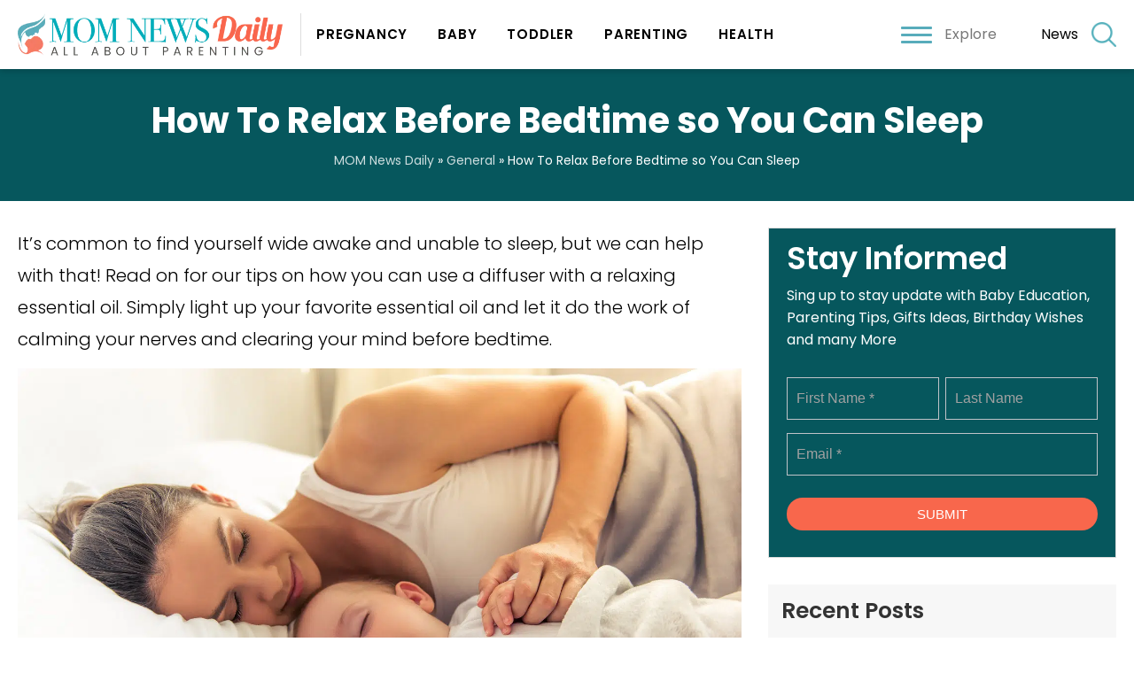

--- FILE ---
content_type: text/html; charset=UTF-8
request_url: https://www.momnewsdaily.com/general/how-to-relax-before-bedtime-so-you-can-sleep/
body_size: 18488
content:
<!doctype html>
<html lang="en-US">
  <head>
  <meta charset="utf-8">
  <meta http-equiv="x-ua-compatible" content="ie=edge">
  <meta name="viewport" content="width=device-width, initial-scale=1, shrink-to-fit=no">
      <meta name="theme-color" content="#01adb9">
      <meta name="google-site-verification" content="xMp-xrsAfsQwy2Fcdo2bF0VbyNYIupuvDOUVGXNvW8I" />

<link rel="preconnect" href="https://fonts.googleapis.com">
 

    <link rel="preconnect" href="https://www.googletagmanager.com">
    <link rel="preconnect" href="https://www.youtube.com">
	<link rel="preconnect" href="https://connect.facebook.net">
	<link rel="preconnect" href="https://s.ytimg.com">
	<link rel="preconnect" href="https://ajax.googleapis.com">
	<link rel="preload" href="https://www.momnewsdaily.com/app/themes/momnewsdaily/resources/assets/fonts/AvenirLTProRoman.woff" as="font" crossorigin>
	
<link rel="preconnect" href="https://fonts.googleapis.com">

<link href="https://www.momnewsdaily.com/app/cache/perfmatters/www.momnewsdaily.com/fonts/b2dfdd0b313e.google-fonts.css" rel="stylesheet">
  

  <title>How To Relax Before Bedtime so You Can Sleep - MOM News Daily</title>
<meta name="description" content="It&#039;s common to find yourself wide awake and unable to sleep, but we can help with that! Read on for our tips on how you can use a diffuser with a relaxing essential oil. Simply light up your favorite essential oil and let it do the work of calming your&hellip;" />
<meta property="article:published_time" content="2021-11-09T05:40:22+00:00" />
<meta property="article:modified_time" content="2021-12-02T15:36:08+00:00" />
<meta property="og:updated_time" content="2021-12-02T15:36:08+00:00" />
<meta name="thumbnail" content="/app/uploads/2019/06/Precautions-to-Take-when-sleep-with-your-New-Born-Baby-150x150.jpg" />
<meta name="robots" content="index, follow" />
<meta name="googlebot" content="index, follow, max-snippet:-1, max-image-preview:large, max-video-preview:-1" />
<meta name="bingbot" content="index, follow, max-snippet:-1, max-image-preview:large, max-video-preview:-1" />
<link rel="canonical" href="https://www.momnewsdaily.com/general/how-to-relax-before-bedtime-so-you-can-sleep/" />
<meta property="og:url" content="https://www.momnewsdaily.com/general/how-to-relax-before-bedtime-so-you-can-sleep/" />
<meta property="og:site_name" content="MOM News Daily" />
<meta property="og:locale" content="en_US" />
<meta property="og:type" content="article" />
<meta property="og:title" content="How To Relax Before Bedtime so You Can Sleep - MOM News Daily" />
<meta property="og:description" content="It&#039;s common to find yourself wide awake and unable to sleep, but we can help with that! Read on for our tips on how you can use a diffuser with a relaxing essential oil. Simply light up your favorite essential oil and let it do the work of calming your&hellip;" />
<meta property="og:image" content="/app/uploads/2019/06/Precautions-to-Take-when-sleep-with-your-New-Born-Baby.jpg" />
<meta property="og:image:secure_url" content="/app/uploads/2019/06/Precautions-to-Take-when-sleep-with-your-New-Born-Baby.jpg" />
<meta property="og:image:width" content="1479" />
<meta property="og:image:height" content="895" />
<meta name="twitter:card" content="summary" />
<meta name="twitter:title" content="How To Relax Before Bedtime so You Can Sleep - MOM News Daily" />
<meta name="twitter:description" content="It&#039;s common to find yourself wide awake and unable to sleep, but we can help with that! Read on for our tips on how you can use a diffuser with a relaxing essential oil. Simply light up your favorite essential oil and let it do the work of calming your&hellip;" />
<meta name="twitter:image" content="/app/uploads/2019/06/Precautions-to-Take-when-sleep-with-your-New-Born-Baby-1024x620.jpg" />
<link rel='dns-prefetch' href='//www.momnewsdaily.com' />
<link rel="stylesheet" href="/app/plugins/google-reviews-business%204/static/css/google-review.css"><link rel="stylesheet" href="/wp/wp-includes/css/classic-themes.min.css"><style id='global-styles-inline-css' type='text/css'>
body{--wp--preset--color--black: #000000;--wp--preset--color--cyan-bluish-gray: #abb8c3;--wp--preset--color--white: #ffffff;--wp--preset--color--pale-pink: #f78da7;--wp--preset--color--vivid-red: #cf2e2e;--wp--preset--color--luminous-vivid-orange: #ff6900;--wp--preset--color--luminous-vivid-amber: #fcb900;--wp--preset--color--light-green-cyan: #7bdcb5;--wp--preset--color--vivid-green-cyan: #00d084;--wp--preset--color--pale-cyan-blue: #8ed1fc;--wp--preset--color--vivid-cyan-blue: #0693e3;--wp--preset--color--vivid-purple: #9b51e0;--wp--preset--gradient--vivid-cyan-blue-to-vivid-purple: linear-gradient(135deg,rgba(6,147,227,1) 0%,rgb(155,81,224) 100%);--wp--preset--gradient--light-green-cyan-to-vivid-green-cyan: linear-gradient(135deg,rgb(122,220,180) 0%,rgb(0,208,130) 100%);--wp--preset--gradient--luminous-vivid-amber-to-luminous-vivid-orange: linear-gradient(135deg,rgba(252,185,0,1) 0%,rgba(255,105,0,1) 100%);--wp--preset--gradient--luminous-vivid-orange-to-vivid-red: linear-gradient(135deg,rgba(255,105,0,1) 0%,rgb(207,46,46) 100%);--wp--preset--gradient--very-light-gray-to-cyan-bluish-gray: linear-gradient(135deg,rgb(238,238,238) 0%,rgb(169,184,195) 100%);--wp--preset--gradient--cool-to-warm-spectrum: linear-gradient(135deg,rgb(74,234,220) 0%,rgb(151,120,209) 20%,rgb(207,42,186) 40%,rgb(238,44,130) 60%,rgb(251,105,98) 80%,rgb(254,248,76) 100%);--wp--preset--gradient--blush-light-purple: linear-gradient(135deg,rgb(255,206,236) 0%,rgb(152,150,240) 100%);--wp--preset--gradient--blush-bordeaux: linear-gradient(135deg,rgb(254,205,165) 0%,rgb(254,45,45) 50%,rgb(107,0,62) 100%);--wp--preset--gradient--luminous-dusk: linear-gradient(135deg,rgb(255,203,112) 0%,rgb(199,81,192) 50%,rgb(65,88,208) 100%);--wp--preset--gradient--pale-ocean: linear-gradient(135deg,rgb(255,245,203) 0%,rgb(182,227,212) 50%,rgb(51,167,181) 100%);--wp--preset--gradient--electric-grass: linear-gradient(135deg,rgb(202,248,128) 0%,rgb(113,206,126) 100%);--wp--preset--gradient--midnight: linear-gradient(135deg,rgb(2,3,129) 0%,rgb(40,116,252) 100%);--wp--preset--duotone--dark-grayscale: url('#wp-duotone-dark-grayscale');--wp--preset--duotone--grayscale: url('#wp-duotone-grayscale');--wp--preset--duotone--purple-yellow: url('#wp-duotone-purple-yellow');--wp--preset--duotone--blue-red: url('#wp-duotone-blue-red');--wp--preset--duotone--midnight: url('#wp-duotone-midnight');--wp--preset--duotone--magenta-yellow: url('#wp-duotone-magenta-yellow');--wp--preset--duotone--purple-green: url('#wp-duotone-purple-green');--wp--preset--duotone--blue-orange: url('#wp-duotone-blue-orange');--wp--preset--font-size--small: 13px;--wp--preset--font-size--medium: 20px;--wp--preset--font-size--large: 36px;--wp--preset--font-size--x-large: 42px;--wp--preset--spacing--20: 0.44rem;--wp--preset--spacing--30: 0.67rem;--wp--preset--spacing--40: 1rem;--wp--preset--spacing--50: 1.5rem;--wp--preset--spacing--60: 2.25rem;--wp--preset--spacing--70: 3.38rem;--wp--preset--spacing--80: 5.06rem;}:where(.is-layout-flex){gap: 0.5em;}body .is-layout-flow > .alignleft{float: left;margin-inline-start: 0;margin-inline-end: 2em;}body .is-layout-flow > .alignright{float: right;margin-inline-start: 2em;margin-inline-end: 0;}body .is-layout-flow > .aligncenter{margin-left: auto !important;margin-right: auto !important;}body .is-layout-constrained > .alignleft{float: left;margin-inline-start: 0;margin-inline-end: 2em;}body .is-layout-constrained > .alignright{float: right;margin-inline-start: 2em;margin-inline-end: 0;}body .is-layout-constrained > .aligncenter{margin-left: auto !important;margin-right: auto !important;}body .is-layout-constrained > :where(:not(.alignleft):not(.alignright):not(.alignfull)){max-width: var(--wp--style--global--content-size);margin-left: auto !important;margin-right: auto !important;}body .is-layout-constrained > .alignwide{max-width: var(--wp--style--global--wide-size);}body .is-layout-flex{display: flex;}body .is-layout-flex{flex-wrap: wrap;align-items: center;}body .is-layout-flex > *{margin: 0;}:where(.wp-block-columns.is-layout-flex){gap: 2em;}.has-black-color{color: var(--wp--preset--color--black) !important;}.has-cyan-bluish-gray-color{color: var(--wp--preset--color--cyan-bluish-gray) !important;}.has-white-color{color: var(--wp--preset--color--white) !important;}.has-pale-pink-color{color: var(--wp--preset--color--pale-pink) !important;}.has-vivid-red-color{color: var(--wp--preset--color--vivid-red) !important;}.has-luminous-vivid-orange-color{color: var(--wp--preset--color--luminous-vivid-orange) !important;}.has-luminous-vivid-amber-color{color: var(--wp--preset--color--luminous-vivid-amber) !important;}.has-light-green-cyan-color{color: var(--wp--preset--color--light-green-cyan) !important;}.has-vivid-green-cyan-color{color: var(--wp--preset--color--vivid-green-cyan) !important;}.has-pale-cyan-blue-color{color: var(--wp--preset--color--pale-cyan-blue) !important;}.has-vivid-cyan-blue-color{color: var(--wp--preset--color--vivid-cyan-blue) !important;}.has-vivid-purple-color{color: var(--wp--preset--color--vivid-purple) !important;}.has-black-background-color{background-color: var(--wp--preset--color--black) !important;}.has-cyan-bluish-gray-background-color{background-color: var(--wp--preset--color--cyan-bluish-gray) !important;}.has-white-background-color{background-color: var(--wp--preset--color--white) !important;}.has-pale-pink-background-color{background-color: var(--wp--preset--color--pale-pink) !important;}.has-vivid-red-background-color{background-color: var(--wp--preset--color--vivid-red) !important;}.has-luminous-vivid-orange-background-color{background-color: var(--wp--preset--color--luminous-vivid-orange) !important;}.has-luminous-vivid-amber-background-color{background-color: var(--wp--preset--color--luminous-vivid-amber) !important;}.has-light-green-cyan-background-color{background-color: var(--wp--preset--color--light-green-cyan) !important;}.has-vivid-green-cyan-background-color{background-color: var(--wp--preset--color--vivid-green-cyan) !important;}.has-pale-cyan-blue-background-color{background-color: var(--wp--preset--color--pale-cyan-blue) !important;}.has-vivid-cyan-blue-background-color{background-color: var(--wp--preset--color--vivid-cyan-blue) !important;}.has-vivid-purple-background-color{background-color: var(--wp--preset--color--vivid-purple) !important;}.has-black-border-color{border-color: var(--wp--preset--color--black) !important;}.has-cyan-bluish-gray-border-color{border-color: var(--wp--preset--color--cyan-bluish-gray) !important;}.has-white-border-color{border-color: var(--wp--preset--color--white) !important;}.has-pale-pink-border-color{border-color: var(--wp--preset--color--pale-pink) !important;}.has-vivid-red-border-color{border-color: var(--wp--preset--color--vivid-red) !important;}.has-luminous-vivid-orange-border-color{border-color: var(--wp--preset--color--luminous-vivid-orange) !important;}.has-luminous-vivid-amber-border-color{border-color: var(--wp--preset--color--luminous-vivid-amber) !important;}.has-light-green-cyan-border-color{border-color: var(--wp--preset--color--light-green-cyan) !important;}.has-vivid-green-cyan-border-color{border-color: var(--wp--preset--color--vivid-green-cyan) !important;}.has-pale-cyan-blue-border-color{border-color: var(--wp--preset--color--pale-cyan-blue) !important;}.has-vivid-cyan-blue-border-color{border-color: var(--wp--preset--color--vivid-cyan-blue) !important;}.has-vivid-purple-border-color{border-color: var(--wp--preset--color--vivid-purple) !important;}.has-vivid-cyan-blue-to-vivid-purple-gradient-background{background: var(--wp--preset--gradient--vivid-cyan-blue-to-vivid-purple) !important;}.has-light-green-cyan-to-vivid-green-cyan-gradient-background{background: var(--wp--preset--gradient--light-green-cyan-to-vivid-green-cyan) !important;}.has-luminous-vivid-amber-to-luminous-vivid-orange-gradient-background{background: var(--wp--preset--gradient--luminous-vivid-amber-to-luminous-vivid-orange) !important;}.has-luminous-vivid-orange-to-vivid-red-gradient-background{background: var(--wp--preset--gradient--luminous-vivid-orange-to-vivid-red) !important;}.has-very-light-gray-to-cyan-bluish-gray-gradient-background{background: var(--wp--preset--gradient--very-light-gray-to-cyan-bluish-gray) !important;}.has-cool-to-warm-spectrum-gradient-background{background: var(--wp--preset--gradient--cool-to-warm-spectrum) !important;}.has-blush-light-purple-gradient-background{background: var(--wp--preset--gradient--blush-light-purple) !important;}.has-blush-bordeaux-gradient-background{background: var(--wp--preset--gradient--blush-bordeaux) !important;}.has-luminous-dusk-gradient-background{background: var(--wp--preset--gradient--luminous-dusk) !important;}.has-pale-ocean-gradient-background{background: var(--wp--preset--gradient--pale-ocean) !important;}.has-electric-grass-gradient-background{background: var(--wp--preset--gradient--electric-grass) !important;}.has-midnight-gradient-background{background: var(--wp--preset--gradient--midnight) !important;}.has-small-font-size{font-size: var(--wp--preset--font-size--small) !important;}.has-medium-font-size{font-size: var(--wp--preset--font-size--medium) !important;}.has-large-font-size{font-size: var(--wp--preset--font-size--large) !important;}.has-x-large-font-size{font-size: var(--wp--preset--font-size--x-large) !important;}
.wp-block-navigation a:where(:not(.wp-element-button)){color: inherit;}
:where(.wp-block-columns.is-layout-flex){gap: 2em;}
.wp-block-pullquote{font-size: 1.5em;line-height: 1.6;}
</style>
<style id='sseo-toc-inline-css' type='text/css'>
#toc_container li,#toc_container ul{margin:0;padding:0}#toc_container.no_bullets li,#toc_container.no_bullets ul,#toc_container.no_bullets ul li,.toc_widget_list.no_bullets,.toc_widget_list.no_bullets li{background:0 0;list-style-type:none;list-style:none}#toc_container.have_bullets li{padding-left:12px}#toc_container ul ul{margin-left:1.5em}body #toc_container{width:auto!Important;font-size:95%}#toc_container.toc_light_blue{background:#edf6ff}#toc_container.toc_white{background:#fff}#toc_container.toc_black{background:#000}#toc_container.toc_transparent{background:none transparent}#toc_container p.toc_title{text-align:center;font-weight:700;margin:0;padding:0}#toc_container.toc_black p.toc_title{color:#aaa}#toc_container span.toc_toggle{font-weight:400;font-size:90%}#toc_container p.toc_title+ul.toc_list{margin-top:1em}.toc_wrap_left{float:left;margin-right:10px}.toc_wrap_right{float:right;margin-left:10px}#toc_container a{text-decoration:none;text-shadow:none}#toc_container a:hover{text-decoration:underline}.toc_sitemap_posts_letter{font-size:1.5em;font-style:italic}#toc_container>ul{margin-top:0px!important;padding:10px;overflow: hidden;}#toc_container>ul>li{margin-bottom:15px;}#toc_container>ul>li>ul{padding-top:5px; padding-bottom:0px;}#toc_container>ul>li>ul>li, #toc_container>ul>li>ul>li>ul>li{padding-top:5px; padding-bottom:5px; position:relative;}
</style>
<style id='perfmatters-lazy-load-css-inline-css' type='text/css'>
.perfmatters-lazy-youtube{position:relative;width:100%;max-width:100%;height:0;padding-bottom:56.23%;overflow:hidden}.perfmatters-lazy-youtube img{position:absolute;top:0;right:0;bottom:0;left:0;display:block;width:100%;max-width:100%;height:auto;margin:auto;border:none;cursor:pointer;transition:.5s all;-webkit-transition:.5s all;-moz-transition:.5s all}.perfmatters-lazy-youtube img:hover{-webkit-filter:brightness(75%)}.perfmatters-lazy-youtube .play{position:absolute;top:50%;left:50%;width:68px;height:48px;margin-left:-34px;margin-top:-24px;background:url(https://www.momnewsdaily.com/app/plugins/perfmatters/img/youtube.svg) no-repeat;background-position:center;background-size:cover;pointer-events:none}.perfmatters-lazy-youtube iframe{position:absolute;top:0;left:0;width:100%;height:100%;z-index:99}
</style>
<link rel="stylesheet" href="/app/plugins/aawp/assets/dist/css/main.css"><link rel="stylesheet" href="/app/themes/momnewsdaily/dist/styles/main.css"><script src="/app/plugins/google-reviews-business%204/static/js/wpac-time.js" type="a9742584b7c13dcd32b56c4c-text/javascript"></script><script src="/wp/wp-includes/js/jquery/jquery.min.js" type="a9742584b7c13dcd32b56c4c-text/javascript"></script><style type="text/css">.aawp .aawp-tb__row--highlight{background-color:#256aaf;}.aawp .aawp-tb__row--highlight{color:#256aaf;}.aawp .aawp-tb__row--highlight a{color:#256aaf;}</style><style type="text/css">.aawp .aawp-product--horizontal .aawp-product__image{max-height:auto!important;}
.aawp .aawp-product--horizontal .aawp-product__title{font-family: poppins,sans-serif!important; font-size:24px!important;}</style><meta name="p:domain_verify" content="a1e8654f90d432d4cdcdf01a2fa36950"/><style type="text/css">div#toc_container {width: 100%;}div#toc_container ul li {font-size: 22px;}div#toc_container{margin-top:20px!important;margin-bottom:20px!important;}div#toc_container p.toc_title{ padding:10px; width:100%!important;background:#06575d!important;color:#ffffff!important;}div#toc_container ul{ width:100%!important; background:#06575d!important; color:#ffffff;}.toc_list li a{color:#ffffff!important;}.sidebar #toc_container{margin-top:20px!important; margin-bottom:20px!important;}#toc_container .toc_list>li{padding-bottom:5px!important;}#toc_container .toc_list>li>a{border-bottom:1px solid #06575d;} .sidebar #toc_container .toc_list li a{padding:5px 0px!important; line-height:20px;} #toc_container .toc_title{text-align:left!important;} #toc_container .toc_title, #toc_container .toc_title span, #toc_container .toc_title span a{font-size:16px!important;font-weight:700;color:#ffffff!important;}</style><script type="application/ld+json">{"@context": "http://schema.org","@graph": [{"@type": "WebSite", "name": "Mom News Daily", "description": "Mom News Daily is India’s most trusted parenting website delicately trying to help new, expectant and actively trying parents to find information, support, answers of parenting questions. We provide advice from experts such as doctors, health professionals, specialists and fellow parents to be your guide, friend and support. Our mission is to make parenting the life’s best experience by delivering inspiring and informative multi platform content for Parents.", "url": "https://www.momnewsdaily.com/", "@id": "https://www.momnewsdaily.com/#website", "isPartOf":"https://www.momnewsdaily.com/about-us/#organization", "additionalType": ["http://www.productontology.org/doc/Health_blog", "http://www.productontology.org/doc/Blogger_%28service%29", "http://www.productontology.org/doc/Blog"], "image": "https://www.momnewsdaily.com/wp-content/uploads/2019/06/AdobeStock_128966821.jpeg", "potentialAction":{ "@type":"SearchAction", "target":"https://www.momnewsdaily.com/search/g/{searchbox_target}?filter=all", "query-input":"required name=searchbox_target"}, "sameAs": ["https://www.facebook.com/pg/MomNewsDaily/", "https://twitter.com/momnewsdaily", "https://in.pinterest.com/MomNewsDaily/", "https://www.wikidata.org/wiki/Q75676077"], "copyrightHolder":{"@type": "Organization", "@id": "https://www.momnewsdaily.com/about-us/#organization_web", "name": "Mom News Daily", "alternateName": "Mom News Daily", "mainEntityOfPage": "https://www.momnewsdaily.com/about-us/", "legalName": "Mom News Daily", "additionalType": ["http://www.productontology.org/doc/Health_blog", "http://www.productontology.org/doc/Blogger_%28service%29", "http://www.productontology.org/doc/Blog"], "description": "Mom News Daily is India’s most trusted parenting website delicately trying to help new, expectant and actively trying parents to find information, support, answers of parenting questions. We provide advice from experts such as doctors, health professionals, specialists and fellow parents to be your guide, friend and support. Our mission is to make parenting the life’s best experience by delivering inspiring and informative multi platform content for Parents.", "url": "https://www.momnewsdaily.com/", "image": "https://www.momnewsdaily.com/wp-content/uploads/2019/06/AdobeStock_128966821.jpeg", "sameAs": ["https://www.facebook.com/pg/MomNewsDaily/", "https://twitter.com/momnewsdaily", "https://www.wikidata.org/wiki/Q75676077", "https://in.pinterest.com/MomNewsDaily/"], "potentialAction":{"@type": "SearchAction","target": "https://www.momnewsdaily.com/search/g/{searchbox_target}?filter=all", "query-input":"required name=searchbox_target"}, "address": [{ "@type":"PostalAddress","addressLocality": "Gurgram", "addressRegion":"Haryana", "postalCode":"122011", "streetAddress":"Sector 55", "addressCountry": "India"}], "location":[{"@type": "Place", "name": "Mom News Daily", "alternateName": "Mom News Daily", "url": "https://www.momnewsdaily.com/", "hasMap": "https://www.google.co.in/maps/place/Unnamed+Road,+Sushant+Lok+2,+Sector+55,+Gurugram,+Haryana+122011/@28.4265839,77.1085211,17z/data=!3m1!4b1!4m5!3m4!1s0x390d21fc53359053:0x5a81558eb470f488!8m2!3d28.4265792!4d77.1107098", "telephone": "+919540400150", "sameAs": ["https://www.facebook.com/pg/MomNewsDaily/", "https://twitter.com/momnewsdaily", "https://www.wikidata.org/wiki/Q75676077", "https://in.pinterest.com/MomNewsDaily/"], "image":{"@type": "ImageObject","url": "https://www.momnewsdaily.com/wp-content/uploads/2019/06/AdobeStock_128966821.jpeg", "height":"300","width": "300"}, "logo":{"@type": "ImageObject","url": "https://www.momnewsdaily.com/wp-content/uploads/2019/05/mom-new-logo.png", "height":"300","width": "300"}, "geo": {"@type": "GeoCoordinates", "latitude": "77.1085211", "longitude": "28.4265839"}, "address": { "@type":"PostalAddress","addressLocality": "Gurgram", "addressRegion":"Haryana", "postalCode":"122011", "streetAddress":"Sector 55", "addressCountry": "India"}}], "foundingDate": "2016", "founders": [{"@type":"Person", "@id": "https://www.momnewsdaily.com/#manish_singh", "name": "Manish Singh", "image": "https://www.momnewsdaily.com/wp-content/uploads/2019/06/manish-singh.jpg", "jobTitle": "Director", "gender": "Male"}], "foundingLocation": "Delhi"}}, {"@type": "Organization", "@id": "https://www.momnewsdaily.com/about-us/#organization", "name": "Mom News Daily", "alternateName": "Mom News Daily", "mainEntityOfPage": "https://www.momnewsdaily.com/about-us/", "legalName": "Mom News Daily", "additionalType": ["http://www.productontology.org/doc/Health_blog", "http://www.productontology.org/doc/Blogger_%28service%29", "http://www.productontology.org/doc/Blog"], "brand": [{"@type": "Brand", "@id": "https://www.momnewsdaily.com/#Brand", "mainEntityOfPage": "https://www.momnewsdaily.com/", "name": "MOM News Daily", "slogan": "Daily Magazine For Woman", "url": "https://www.momnewsdaily.com/", "logo": "https://www.momnewsdaily.com/wp-content/uploads/2019/05/mom-new-logo.png", "alternateName": "MOM News Daily", "additionalType": ["http://www.productontology.org/doc/Health_blog", "http://www.productontology.org/doc/Blogger_%28service%29", "http://www.productontology.org/doc/Blog"], "description": "Mom News Daily is India’s most trusted parenting website delicately trying to help new, expectant and actively trying parents to find information, support, answers of parenting questions.", "sameAs": ["https://www.facebook.com/pg/MomNewsDaily/", "https://twitter.com/momnewsdaily", "https://www.wikidata.org/wiki/Q75676077", "https://in.pinterest.com/MomNewsDaily/"]}], "department": [], "contactPoint": [{"@type": "ContactPoint", "telephone": "", "contactType": "bill payment"}], "description": "Mom News Daily is India’s most trusted parenting website delicately trying to help new, expectant and actively trying parents to find information, support, answers of parenting questions. We provide advice from experts such as doctors, health professionals, specialists and fellow parents to be your guide, friend and support. Our mission is to make parenting the life’s best experience by delivering inspiring and informative multi platform content for Parents.", "url": "https://www.momnewsdaily.com/", "image": "https://www.momnewsdaily.com/wp-content/uploads/2019/06/AdobeStock_128966821.jpeg", "sameAs": ["https://www.facebook.com/pg/MomNewsDaily/", "https://twitter.com/momnewsdaily", "https://www.wikidata.org/wiki/Q75676077", "https://in.pinterest.com/MomNewsDaily/"], "potentialAction":{"@type": "SearchAction","target": "https://www.momnewsdaily.com/search/g/{searchbox_target}?filter=all", "query-input":"required name=searchbox_target"}, "address": [{ "@type":"PostalAddress","addressLocality": "Gurgram", "addressRegion":"Haryana", "postalCode":"122011", "streetAddress":"Sector 55", "addressCountry": "India"}], "location":[{"@type": "Place", "name": "Mom News Daily", "alternateName": "Mom News Daily", "url": "https://www.momnewsdaily.com/", "hasMap": "https://www.google.co.in/maps/place/Unnamed+Road,+Sushant+Lok+2,+Sector+55,+Gurugram,+Haryana+122011/@28.4265839,77.1085211,17z/data=!3m1!4b1!4m5!3m4!1s0x390d21fc53359053:0x5a81558eb470f488!8m2!3d28.4265792!4d77.1107098", "telephone": "+919540400150", "sameAs": ["https://www.facebook.com/pg/MomNewsDaily/", "https://twitter.com/momnewsdaily", "https://www.wikidata.org/wiki/Q75676077", "https://in.pinterest.com/MomNewsDaily/"], "image":{"@type": "ImageObject","url": "https://www.momnewsdaily.com/wp-content/uploads/2019/06/AdobeStock_128966821.jpeg", "height":"300","width": "300"}, "logo":{"@type": "ImageObject","url": "https://www.momnewsdaily.com/wp-content/uploads/2019/05/mom-new-logo.png", "height":"300","width": "300"}, "geo": {"@type": "GeoCoordinates", "latitude": "77.1085211", "longitude": "28.4265839"}, "address": { "@type":"PostalAddress","addressLocality": "Gurgram", "addressRegion":"Haryana", "postalCode":"122011", "streetAddress":"Sector 55", "addressCountry": "India"}}], "foundingDate": "2016", "founders": [{"@type":"Person", "@id": "https://www.momnewsdaily.com/#manish_singh", "name": "Manish Singh", "image": "https://www.momnewsdaily.com/wp-content/uploads/2019/06/manish-singh.jpg", "jobTitle": "Director", "gender": "Male"}], "foundingLocation": "Delhi"}, {"@type": "BlogPosting", "headline": "How To Relax Before Bedtime so You Can Sleep", "mainEntityOfPage": "https://www.momnewsdaily.com/general/how-to-relax-before-bedtime-so-you-can-sleep/", "@id": "https://www.momnewsdaily.com/general/how-to-relax-before-bedtime-so-you-can-sleep/", "image": "/app/uploads/2019/06/Precautions-to-Take-when-sleep-with-your-New-Born-Baby.jpg", "url": "https://www.momnewsdaily.com/general/how-to-relax-before-bedtime-so-you-can-sleep/", "datePublished": "2021-12-02 15:36:08", "dateCreated": "November 9, 2021", "dateModified": "2021-12-02 15:36:08", "isPartOf":"https://www.momnewsdaily.com/#website", "description": "It's common to find yourself wide awake and unable to sleep, but we can help with that! Read on for our tips on how you can use a diffuser with a relaxing essential oil. Simply light up your favorite essential oil and let it do the work of calming your nerves and clearing your mind before bedtime.", "author": {"@type": "Person", "name":"admin"}, "publisher": {"@type": "Organization", "@id": "https://www.momnewsdaily.com/about-us/#publisher", "name": "Mom News Daily", "alternateName": "Mom News Daily", "url": "https://www.momnewsdaily.com/", "brand": [{"@type": "Brand", "@id": "https://www.momnewsdaily.com/#Brand", "mainEntityOfPage": "https://www.momnewsdaily.com/", "name": "MOM News Daily", "slogan": "Daily Magazine For Woman", "url": "https://www.momnewsdaily.com/", "logo": "https://www.momnewsdaily.com/wp-content/uploads/2019/05/mom-new-logo.png", "alternateName": "MOM News Daily", "additionalType": ["http://www.productontology.org/doc/Health_blog", "http://www.productontology.org/doc/Blogger_%28service%29", "http://www.productontology.org/doc/Blog"], "description": "Mom News Daily is India’s most trusted parenting website delicately trying to help new, expectant and actively trying parents to find information, support, answers of parenting questions.", "sameAs": ["https://www.facebook.com/pg/MomNewsDaily/", "https://twitter.com/momnewsdaily", "https://www.wikidata.org/wiki/Q75676077", "https://in.pinterest.com/MomNewsDaily/"]}], "department": [], "contactPoint": [{"@type": "ContactPoint", "telephone": "", "contactType": "bill payment"}], "additionalType": ["http://www.productontology.org/doc/Health_blog", "http://www.productontology.org/doc/Blogger_%28service%29", "http://www.productontology.org/doc/Blog"], "logo":{"@type": "ImageObject","url": "https://www.momnewsdaily.com/wp-content/uploads/2019/05/mom-new-logo.png", "height":"300","width": "300"}, "sameAs": ["https://www.facebook.com/pg/MomNewsDaily/", "https://twitter.com/momnewsdaily", "https://in.pinterest.com/MomNewsDaily/", "https://www.wikidata.org/wiki/Q75676077"], "address": [{ "@type":"PostalAddress","addressLocality": "Gurgram", "addressRegion":"Haryana", "postalCode":"122011", "streetAddress":"Sector 55", "addressCountry": "India"}]}}]}</script><script type="a9742584b7c13dcd32b56c4c-text/javascript">document.documentElement.className += " js";</script>
<link rel="preload" as="image" href="/app/uploads/2019/06/Precautions-to-Take-when-sleep-with-your-New-Born-Baby-1024x620.jpg" imagesrcset="/app/uploads/2019/06/Precautions-to-Take-when-sleep-with-your-New-Born-Baby-1024x620.jpg 1024w, /app/uploads/2019/06/Precautions-to-Take-when-sleep-with-your-New-Born-Baby-300x182.jpg 300w, /app/uploads/2019/06/Precautions-to-Take-when-sleep-with-your-New-Born-Baby-768x465.jpg 768w, /app/uploads/2019/06/Precautions-to-Take-when-sleep-with-your-New-Born-Baby.jpg 1479w" imagesizes="(max-width: 1024px) 100vw, 1024px" /><link rel="icon" href="/app/uploads/2019/06/favicon-125x125.png" sizes="32x32">
<link rel="icon" href="/app/uploads/2019/06/favicon.png" sizes="192x192">
<link rel="apple-touch-icon" href="/app/uploads/2019/06/favicon.png">
<meta name="msapplication-TileImage" content="/app/uploads/2019/06/favicon.png">
		<style type="text/css" id="wp-custom-css">
			article.status-publish a{
	color: #06575D;
}

.post_meta > span{
	color: #333;
}

.form_foter{
	position:relative;
	box-sizing:border-box;

}

.sec_fotter{
	background-color: #06575d;
	padding:50px 0 20px;
}

body.home .news_form{
	max-width:80%;
	margin:auto;
}

.frm_primary_label{
	display:none!important;
}

.news_form .widget-title{
	font-family: poppins,sans-serif;
	font-size:26px;
	text-align:center;
	margin-bottom:10px;
	font-weight:600;
}

.news_form p{
	text-align:center;
	font-size:16px;
	margin-bottom:30px;
	color:#777;
}


body.home .news_form .widget-title{
		font-size:45px;
	margin-bottom:10px;
	line-height: 1.1;
}


 .news_form .widget-title,
 .news_form p{
	color:#fff;
}

.frm_fields_container input{
	height:48px!important;
	box-shadow:none!important;
	font-size:16px!important;
	border-radius:0px!important;
	background: transparent !important;
color: #fff !important;
	
}



.frm_fields_container .frm_submit{
	text-align:center;
}

 
.frm_fields_container .frm_submit button{
background: #fff !important;
color: #333 !important;
padding: 10px 35px !important;
box-shadow: none !important;
border: 0px !important;
border-radius: 22px !important;
	text-transform:uppercase;
	transition:all 0.3s;
	

}
body.home .footer_sec{
	margin-top:0px;
}


.frm_fields_container .frm_submit button:hover{
	background: var(--secondry-color) !important;
		color: #fff !important;
}


.card{
	padding:0px;
}

body.archive .blog_sidebar .widget,
 .s_form.widget{
		background:#06575d !important;
	padding-top: 20px;

}

.s_form.widget{
	padding-left:20px;
	padding-right:20px;
}

.frm_style_formidable-style.with_frm_style .form-field{
	margin-bottom:15px!important;
}

.s_form  .widget-title{
	margin-bottom:15px!important;
	text-align:left;
	font-size:35px;
}

.s_form p{
	text-align:left;
	line-height: 1.6;
}



.s_form .news_form p{
	margin-bottom:20px;
}


.s_form  .frm_fields_container .frm_submit button{
	width:100%!important;
	margin-bottom:0px!important;
}

.s_form .frm_fields_container .frm_submit button{
	background: var(--secondry-color) !important;
		color: #fff !important;
}

.s_form{
	margin-bottom:30px;
}

.other-locations ul li{
	padding:0px;
	padding-left:35px!important;
}


@media(max-width:991px){
	
	body.home .news_form .widget-title{
		font-size:35px;
	line-height: 1.1;
}
	
}

@media(max-width:767px){

	
	body.home .news_form{
		max-width:100%;
	}
	
}

.listing-description img{
	margin-bottom:20px;
	margin-left:0px;
	border-radius: 50%;
}

.single_post{
	margin-bottom:30px;
}



 .entry-content h5 {
    font-family: poppins,sans-serif;
    margin-bottom: 30px;
    color: #000;
}


hr{
	margin:30px 0;
}


body .lead {
  color: #888484;
  margin: 0;
  font-size: 22px;
  margin-bottom: 20px;
}

table th{
	padding:10px;
	text-align:left;
	color:#000;
	
}


.table_hair{
	background:#f9f9f9;
}
.buyNOw{padding-bottom: 20px;
text-align: center;}

body:not(.single-preschools) blockquote::before {
  content: "";
  background: url(/app/themes/momnewsdaily/resources/wp-amp/img/left-quote.svg)no-repeat;
    background-size: auto;
  background-size: 38px;
  height: 40px;
  width: 40px;
  position: absolute;
  left: 15px;
  top: 20px;
}

body:not(.single-preschools)  blockquote {
  background: #e6fafb;
  padding: 20px;
    padding-left: 20px;
  margin: 30px 0;
  padding-left: 70px;
  position: relative;
  border-left: 2px solid var(--secondry-color);
}
.entry-content blockquote p:empty{display:none!important;}
.entry-content blockquote p {
  margin: 0px!important;
  font-style: italic;
  font-size: 21px!Important;
  color: #000!important;
}
.entry-content blockquote footer {
  margin-top: 12px;
}
.entry-content blockquote footer a p{font-family: poppins,sans-serif!important; margin-bottom:0px!important; font-style: normal; font-size:18px!important;color: var(--secondry-color)!important;}
.entry-content blockquote footer a {
	font-family: poppins,sans-serif!important;
  color: var(--secondry-color)!important;
  font-weight: 500!important;
}

body .b_height .lead{
	color:var(--secondry-color);
}

body .b_height table{
	margin-bottom:30px;
}

body .b_height table td strong{
	font-size:14px;
	line-height: 20px;
}

body .b_height table th{
	background:var(--secondry-color);
	color:#fff;
	font-size:14px;
	line-height: 20px;
		text-align:center;
	border:1px solid var(--secondry-color);
}

body .b_height table th strong{
	color:#fff;
}

table{
	border-collapse:collapse;
}

body .b_height table td {
	text-align:center;
  padding: 10px;
  border: 1px solid var(--secondry-color);
	font-size:15px;
	line-height: 22px;
	color:#000;
}

body .b_height table td p{
		font-size:15px;
	line-height: 22px;
	color:#000;
}

@media(min-width:768px){
	
	
}
body .b_height table td strong{
	text-align:center;

display: block;
}



@media(max-width:767px){
	
	
	
	body .b_height table td,
	body .b_height table td strong{
		font-size:13px;
		line-height: 20px;
			text-align: center;
	}
	
	
	.table_hair{
		overflow-x: scroll;
display: block;
	}
	
}



.related_link{
	background:#f8f8f8;
	padding:25px;
	margin-top:15px;
	margin-bottom:30px;
	border:2px solid #ddd;
}

.related_link h3{
	text-align:center;
	color:var(--secondry-color);
margin-bottom:10px;
}

.related_link ul{
	display:flex;
	flex-wrap:wrap;
	margin-bottom:0px;
	
}
.related_link ul li{
	width:50%;
	margin-top:12px;
	margin-bottom:0px;
}


.related_link ul li a{
	color:#333;
	
display: block;
}
.ctaText, .postTitle{font-family: poppins,sans-serif!important;}
.postTitle{color:#f8674c!important;font-weight: 400;
font-size: 20px!important;}
.theiaStickySidebar>.staticblock>div>div:nth-child(2){display:none!important;}

html {
  scroll-behavior: smooth;
}
.llist label{padding-right:20px; font-weight:700;}
.ldeatils{padding-bottom:30px;}
.ldeatils .llist{padding-bottom:10px;}
.noticeb{font-size: 28px !important;
background-color: var(--secondry-color) !important;
color: #fff !important;
text-align: center;
padding: 11px;
font-family: poppins,sans-serif !important;}

.pro_con{
	background-color:#f7f1ef;
padding: 30px 20px 5px;
	background-image: url("/app/uploads/2022/11/carv_box-svg-svg.svg");
	background-repeat:no-repeat;
	background-position:bottom right;
}

.p_h4{
	padding-bottom:
}



.h3_pros{
	background-image:url("/app/uploads/2022/11/check.png");	
	 background-repeat: no-repeat;
  background-position: left; 
	background-size: 30px;
	padding-left:40px;
	font-size:25px;
}
.pro_con ul{
	padding-top:15px !important;
}

.h3_cons{
	background-image:url("/app/uploads/2022/11/cross.png");	
	 background-repeat: no-repeat;
  background-position: left; 
	background-size: 28px;
	padding-left:40px;
	font-size:25px;
}

.baby_f h3{
	margin-bottom: 15px;
}

.pro_img .prodt_img{
	background-color:#f7f7f7;
border-radius: 50%;
	padding:20px;
	overflow:hidden;
	height:300px;
	width:300px;
	display:flex;
	flex-wrap:wrap;
	align-items:center;
	justify-content:center;
}

.pro_img .prodt_img img{
	max-width:80%;
}

.pro_con ul{
	list-style:disc;
	margin-left: 20px !important;
	
}

.pro_con ul li{
	background:none;
	padding-left:0px !important;
	color:#000;
}

.sep_product{
	margin:40px 0;
	height:1px;
	background:#ddd;
	
}

@media(max-width:767px){
.pro_img .prodt_img{
		margin-bottom:30px;
	}
	
	.table_scroll{
		overflow: hidden;
overflow-x: scroll;
margin-bottom: 30px;
	}
}


.cutom_table  th {
  background: var(--secondry-color);
  color: #fff;
  font-size: 14px;
  line-height: 20px;
  text-align: center;
  border: 1px solid var(--secondry-color);
}

.cutom_table td {
  text-align: center;
  padding: 10px;
  border: 1px solid var(--secondry-color);
  font-size: 15px;
  line-height: 22px;
 
}

.cutom_table td ul {
  list-style: disc;
  margin-left: 20px !important;
	margin-bottom: 0px !important;
}

.cutom_table td ul li{
	background: none;
padding-left: 0px !important;
font-size: 15px;
line-height: 22px;
	padding-bottom:0px;
	text-align:left;
}

.pageCitations h5 {
 margin-bottom:15px;
}

.pageCitations ul.list-none {
  list-style: none;
  padding-left: 0px;
}

.pageCitations ul.list-none li {
  border-left: 2px solid var(--secondry-color);
  margin-bottom: 20px;
  margin-left: 0px;
  padding-left: 20px;
  line-height: 26px;
}

.addres{margin-bottom:20px; padding-top: 1em !important;
padding-bottom: 1em !important;
width: 100%;
display: block;
font-weight: bold;
background-color: #eaeaea;padding-left: 20px;
border-left: 4px solid #D35400;
font-weight: normal;}
.addres span{font-size:20px;}
.addres a{color:#f8674c!important;}


.post_nw .pro_con{
	background:transparent;
	padding:0px;
}

body  .post_nw #style-2 h3{
	font-size:22px;
}

@media(min-width:768px){
	
	
.two_col{
	display: flex;
flex-wrap: wrap;
}

.two_col li {
  width: 50%;
  padding-right: 15px;
  padding-left: 15px;
  box-sizing: border-box;
}
	
}



.post_nw .product_description p:not(.lead){
	font-size: 18px;
line-height: 32px;
}
.post_nw .pros_li,
.post_nw .cons_li{
	margin-left:0px!important;
}
.post_nw .pros_li li{
	padding-left: 30px!important;
background: url(/app/uploads/2023/08/check11.png)no-repeat 0 9px;
background-size: 17px ;
}

.post_nw .cons_li li{
		padding-left: 30px!important;
background: url(/app/uploads/2023/08/close1.png)no-repeat 0 11px;
background-size: 15px ;
}

.post_nws .aawp-button:before{
	display:none;
}

.post_nws .aawp-button {
  background: #48aeb8 !important;
  color: #fff !important;
  padding: 7px 50px;
  margin-top: 0;
  display: inline-block;
  border-radius: 3px;
  border: 0 !important;
  font-size: 21px !important;
  line-height: 38px !important;
  font-family: poppins,sans-serif;
}

.post_nws .aawp-button:hover{
	background:#000!important;
	color:#fff!important;
}

.pro_list br{
	display:none;
}

.pro_list{
	display:flex;
	padding: 8px 15px;
border: 1px solid #ddd;
	align-items:center;

}

.pro_list+.pro_list{
	margin-top:8px;
}

.pro_img{
	width:80px;
}
.pro_img img{
	margin:0px;
	left:0px;
	max-height:80px;
	width:auto;
	display: block;
margin: auto;
}

.pro_b img{
	max-width:100px;
	display:block;
	margin:8px auto 0;
}

.pro_h a{	
	font-size: 18px;
padding: 0 20px;
	font-family: poppins,sans-serif;
	font-weight: 700;
	display:block;
}

.pro_b{
text-align: center;
flex-grow: 1;
max-width: 189px;
margin-right: 0;
margin-left: auto;
}

.pro_list .btn_signup {
  background: #f8674c !important;
  padding: 7px 25px 5px 25px;
  margin-top: 0;
  display: inline-block;
  border-radius: 3px;
  border: 0 !important;
  font-size: 15px;
  text-transform: uppercase !important;
  font-weight: 500;
  font-family: poppins,sans-serif;
  margin-bottom: 5px;
}

.pro_list .btn_signup:hover{
	background:#000!important;
}


@media(min-width:768px){
	.pro_h{
		max-width:400px;
	}
}

@media(max-width:767px){
	.pro_b{

width: 100%;
	}
	
	.pro_h a{	
font-size: 16px;
line-height: 20px;
font-weight: 600;
	}
}


@media(max-width:480px){
	.pro_list{
		flex-wrap:wrap;
	}
	.pro_img {
  width: 85px;
}
.pro_h	{width: calc(100% - 85px);}
	
	.pro_b{
		display:flex;
		justify-content: center;
		max-width:100%;	
margin-top: 12px;
		align-items: center;
	}	
	.pro_list .btn_signup{
	 padding: 4px 15px 4px 15px;
  font-size: 13px;
		margin-right:12px;
	}	
	.pro_b img{
		max-width: 75px;
		margin-top:0px;
	}
	.post_nws .aawp-button{
		max-width:268px;
		margin-left:auto;
		margin-right:auto;
		display:block;
	}
	
}

.product_description ol li{
	background: transparent;
padding-left: 0px;
font-size: 15px;
line-height: 26px;
margin-bottom: 5px;
}

.pro_list_box{
	margin-bottom:30px;
}

.post_nws .listThumb img{
	max-height: 350px;
width: auto;
}


.product_description .lead{
	text-transform:capitalize;
}


body.post-template-product-reviews-desing-1 .table-responsive tr td {

  border-right: 1px solid #ddd;
	font-size:16px;
}

body.post-template-product-reviews-desing-1 .table-responsive tr th {
  font-size: 17px !important;
	font-family: poppins,sans-serif !important;
  font-weight: 500 !important;
}
body.single-post.postid-190426 .post_meta{display:none!important;}

body.single-preschools  .footer_social{
margin-top:0px!important;	
}


.other_loc ul,
.kids_education_sec ul{
list-style:none;
	padding-left:15px!important;
}

body.postid-195347 .firstcontent{display:none!important;}

.other_loc ul li{
	background: url(/app/uploads/2023/10/location-pin.png)no-repeat 0 5px;
  background-size: 20px;
}

.other_loc ul li a:hover,
.kids_education_sec ul li a:hover{
	color:#F8674C;
}

.table_diet tr td{
	text-align:left;
}

@media(max-width:767px){
	.con_detail{
		margin-bottom:30px;
	}
	
	body.single-preschools  .p_school_list.wrap{
		padding:0px;
	}
	.reviwe-sec .blockquote-wrapper{
		padding:0px;
	}
	.blockquote .b-text{
		line-height: 1.5;
	}
	
	.table_diet{
		display:block;
		overflow:hidden;
		width:100%;
		overflow-x:scroll;
	}
	
}

		</style>
		
<script async src='https://www.googletagmanager.com/gtag/js?id=' type="a9742584b7c13dcd32b56c4c-text/javascript"></script>
<script type="a9742584b7c13dcd32b56c4c-text/javascript">
window.dataLayer = window.dataLayer || [];
function gtag(){dataLayer.push(arguments);}gtag('js', new Date());
gtag('config', 'G-GP7MZ8SHPB');

</script>
	<noscript><style>.perfmatters-lazy[data-src]{display:none !important;}</style></noscript>
</head>
  <body class="post-template-default single single-post postid-174686 single-format-standard aawp-custom top-10-play-schools-in-chennai app-data index-data singular-data single-data single-post-data single-post-how-to-relax-before-bedtime-so-you-can-sleep-data">
        <header id="siteheader" class="header-wrap">
    

<div class="menu_sec">    
	<div class="container">
	    	
		<div class="row align_center">   
		
		<div class="nav_logo">
		     <a href="https://www.momnewsdaily.com/" rel="home" aria-label="MOM News Daily"><picture class="img-fluid">
<source type="image/webp" srcset="https://www.momnewsdaily.com/app/uploads/2021/10/mom-news-daily.png.webp"/>
<img src="https://www.momnewsdaily.com/app/uploads/2021/10/mom-news-daily.png" alt="MOM News Daily" width="557" height="88"/>
</picture>
</a>
		</div>
	
	
	
			<div class="menu_secs pull-right" id="r_menu">
			     
			   <button aria-label="MOM News Daily" class="mobile_show" onclick="if (!window.__cfRLUnblockHandlers) return false; mClose()" data-cf-modified-a9742584b7c13dcd32b56c4c-=""><img  width="32" height="32" alt="mobile close" src="https://www.momnewsdaily.com/app/themes/momnewsdaily/dist/images/close.png"></button>
			  
				<nav id="navigation" class="site-nav">
					 						<ul id="menu-main-menu" class="nav"><li class="menu-item menu-pregnancy"><a href="https://www.momnewsdaily.com/pregnancy/">Pregnancy</a></li>
<li class="menu-item menu-baby"><a href="https://www.momnewsdaily.com/baby/">Baby</a></li>
<li class="menu-item menu-toddler"><a href="https://www.momnewsdaily.com/toddler/">Toddler</a></li>
<li class="menu-item menu-parenting"><a href="https://www.momnewsdaily.com/parenting/">Parenting</a></li>
<li class="menu-item menu-health"><a href="https://www.momnewsdaily.com/health/">Health</a></li>
</ul>
					  					  
					  
					  					  
					  
				</nav>
				
				
				
			</div>
			
			<div id="desktop_toggle">
				<div class="menu_icon"><span></span></div>
				<span>Explore</span>
			</div>
			
			
			
			
			<div class="join"><a href="https://www.momnewsdaily.com/news/">News</a></div>
			<div class="search_header">	
				<div id="search_full"><img  width="32" height="32" alt="search" src="https://www.momnewsdaily.com/app/themes/momnewsdaily/dist/images/search_icon.png"></div>

				<div class="searc_container ">
					<div id="searchModal" class="modal">
					  <div class="modal-content">
						<span class="close">&times;</span>
				
						<form role="search" method="get" class="search-form" action="https://www.momnewsdaily.com/">
				<label>
					<span class="screen-reader-text">Search for:</span>
					<input type="search" class="search-field" placeholder="Search &hellip;" value="" name="s" />
				</label>
				<input type="submit" class="search-submit" value="Search" />
			</form>
						</div>
					</div>
				</div>
						
			</div>	
			
			     <div class="clear"></div>
		</div>
	</div>
</div>

</header>
<div class="header_height"></div>
<div class="full_width_menu" id="r_menu">
	<div class="container">
	  		<ul id="menu-categories-menu" class="nav"><li class="active menu-item menu-item-has-children menu-pregnancy"><a href="https://www.momnewsdaily.com/pregnancy/">Pregnancy</a>
<ul class="sub-menu">
	<li class="menu-item menu-baby-showers"><a href="https://www.momnewsdaily.com/pregnancy/baby-showers/">Baby Showers</a></li>
	<li class="menu-item menu-diet-fitness"><a href="https://www.momnewsdaily.com/pregnancy/diet-fitness/">Diet &amp; Fitness</a></li>
	<li class="menu-item menu-giving-birth"><a href="https://www.momnewsdaily.com/pregnancy/giving-birth/">Giving Birth</a></li>
	<li class="menu-item menu-health-safety"><a href="https://www.momnewsdaily.com/pregnancy/health-safety/">Health &amp; Safety</a></li>
	<li class="menu-item menu-infertility"><a href="https://www.momnewsdaily.com/pregnancy/infertility/">Infertility</a></li>
	<li class="menu-item menu-miscarriage"><a href="https://www.momnewsdaily.com/pregnancy/miscarriage/">Miscarriage</a></li>
	<li class="menu-item menu-post-pregnancy"><a href="https://www.momnewsdaily.com/pregnancy/post-pregnancy/">Post Pregnancy</a></li>
</ul>
</li>
<li class="active menu-item menu-item-has-children menu-parenting"><a href="https://www.momnewsdaily.com/parenting/">Parenting</a>
<ul class="sub-menu">
	<li class="menu-item menu-beauty-style"><a href="https://www.momnewsdaily.com/parenting/beauty-style/">Beauty &amp; Style</a></li>
	<li class="menu-item menu-child-care"><a href="https://www.momnewsdaily.com/parenting/child-care/">Child Care</a></li>
	<li class="menu-item menu-internet-safety"><a href="https://www.momnewsdaily.com/parenting/internet-safety/">Internet Safety</a></li>
	<li class="menu-item menu-manners-discipline"><a href="https://www.momnewsdaily.com/parenting/manners-discipline/">Manners Discipline</a></li>
	<li class="menu-item menu-moms-corner"><a href="https://www.momnewsdaily.com/parenting/moms-corner/">Mom’s Corner</a></li>
	<li class="menu-item menu-planning-for-future"><a href="https://www.momnewsdaily.com/parenting/planning-for-future/">Planning for Future</a></li>
	<li class="menu-item menu-relationship"><a href="https://www.momnewsdaily.com/parenting/relationship/">Relationship</a></li>
</ul>
</li>
<li class="active menu-item menu-item-has-children menu-baby"><a href="https://www.momnewsdaily.com/baby/">Baby</a>
<ul class="sub-menu">
	<li class="menu-item menu-baby-behaviour"><a href="https://www.momnewsdaily.com/baby/behaviour/">Baby Behaviour</a></li>
	<li class="menu-item menu-baby-developments"><a href="https://www.momnewsdaily.com/baby/developments/">Baby Developments</a></li>
	<li class="menu-item menu-baby-names"><a href="https://www.momnewsdaily.com/baby/baby-names/">Baby Names</a></li>
	<li class="menu-item menu-breastfeeding"><a href="https://www.momnewsdaily.com/baby/breastfeeding/">Breastfeeding</a></li>
	<li class="menu-item menu-day-care"><a href="https://www.momnewsdaily.com/baby/day-care/">Day Care</a></li>
	<li class="menu-item menu-kids-fashion"><a href="https://www.momnewsdaily.com/baby/kids-fashion/">Kids Fashion</a></li>
	<li class="menu-item menu-childbirth"><a href="https://www.momnewsdaily.com/childbirth/">ChildBirth</a></li>
</ul>
</li>
<li class="active menu-item menu-item-has-children menu-toddler"><a href="https://www.momnewsdaily.com/toddler/">Toddler</a>
<ul class="sub-menu">
	<li class="menu-item menu-toddler-development"><a href="https://www.momnewsdaily.com/toddler/development/">Toddler Development</a></li>
	<li class="menu-item menu-toddler-education"><a href="https://www.momnewsdaily.com/toddler/education/">Toddler Education</a></li>
	<li class="menu-item menu-toddler-food"><a href="https://www.momnewsdaily.com/toddler/food/">Toddler Food</a></li>
	<li class="menu-item menu-toddler-health"><a href="https://www.momnewsdaily.com/toddler/toddler-health/">Toddler Health</a></li>
	<li class="menu-item menu-toddler-playtime"><a href="https://www.momnewsdaily.com/toddler/playtime/">Toddler Playtime</a></li>
	<li class="menu-item menu-toddler-sleep"><a href="https://www.momnewsdaily.com/toddler/sleep/">Toddler Sleep</a></li>
</ul>
</li>
<li class="current-post-ancestor active current-post-parent menu-item menu-general"><a href="https://www.momnewsdaily.com/general/">General</a></li>
</ul>
	  		
		<div class="clear"></div>  
	</div>
</div>

<style>

.product_description .lead{
	margin-bottom:10px;
	color:#06575d!important;
}

.product_description p:not(.lead){
	font-size:15px;
	line-height:26px;
	margin-bottom:15px;
}

.product_description ul{
	list-style: disc;
	margin-left:15px;
}
.product_description ul li{
	background:transparent;
	padding-left:0px;
	font-size:15px;
	line-height:26px;
	margin-bottom:0px;
}
.listThumb{
	overflow:hidden;
}

.listThumb img{
	max-width:110%;
	position: relative;
left: -5%;
margin-top: -20px;
}

.rating_p{
	margin:15px 0;
}

body .aawp-button {
	font-size: 18px !important;
line-height: 22px !important;
}


.price_p{
	font-size: 26px;
}

.pros_cons_p p{
	margin-bottom:10px;
}

body .pros_cons_p ol{
	list-style-position: outside;
	list-style:none;
}

body .pros_cons_p ol li{
	line-height: 25px;
	font-size: 15px;
	margin-bottom: 8px;
	padding-left:30px;
	background:url(/app/uploads/2022/04/p_pros.svg)no-repeat;
	background-size:20px;
}




body .cons_ ol li{
	background:url(/app/uploads/2022/04/p_cons.svg)no-repeat;
	background-size: 12px;
background-position: left center;
padding-left:28px;
}

@media(min-width:768px){
	
	body .pros_cons_p ol,
	.product_description ul{
		margin-bottom:0px;
	}
	
	.pros_cons_p{
	margin-top:25px;
}
	
}

@media(max-width:767px){
	
	.product_description {
		margin-top:30px;
	}
}



.footer_social{
	background: #f8f8f8;
padding: 12px 0;
text-align:center;
}

.footer_social a{
	display:inline-block;
	
}

.footer_social a+a{
	margin-left:12px;
}
.footer_social img{
	max-width:45px;
	transition:all 0.3s;
}

.footer_social a:hover img{
	transform:scale(1.1);
}

.footer_social noscript{
	display:none!important;
}

.footer_social .ft_social{
	display: flex;
flex-wrap: wrap;
align-items: center;
justify-content: center;
}

body:not(.home) .footer_sec{
	margin-top:0px;
}

body:not(.home) .footer_social{
	margin-top:60px;
}

@media (min-width: 1200px){

.container {
  width: 1270px;
  max-width: 100%;
}

}

</style>    <div class="wraps" role="document">
      <div class="content">
		  <section class="page-title-section single_post">
	<div class="container">
			<h1>How To Relax Before Bedtime so You Can Sleep</h1>
				<div class="breadcrumb"><div id="wpnavmenu_breadcrumbs_holder"><div class="breadcrumbs_no_style" id="wpnavmenu_breadcrumbs"><span><span class="wpnavmenu_breadcrumbs_item first_breadcrumb_item"><a href="https://www.momnewsdaily.com" title="MOM News Daily" ><span>MOM News Daily</span></a></span></span><span class="wpnavmenu_breadcrumbs_seperator">&nbsp;&raquo;&nbsp;</span><span><span class="wpnavmenu_breadcrumbs_item pagetype" style="z-index:18"><a href="https://www.momnewsdaily.com/general/" title="General"><span >General</span></a></span></span><span class="wpnavmenu_breadcrumbs_seperator">&nbsp;&raquo;&nbsp;</span><span><span class="wpnavmenu_breadcrumbs_item pagetype" style="z-index:18"><span >How To Relax Before Bedtime so You Can Sleep</span></span></span></div></div><script type="application/ld+json">{"@context":"http:\/\/schema.org\/","@type":"BreadcrumbList","@id":"https:\/\/www.momnewsdaily.com\/#Breadcrumb","itemListElement":[{"@type":"ListItem","position":1,"item":{"@id":"https:\/\/www.momnewsdaily.com\/#1","name":"MOM News Daily"}},{"@type":"ListItem","position":2,"item":{"@id":"https:\/\/www.momnewsdaily.com\/general\/#2","name":"General"}},{"@type":"ListItem","position":3,"item":{"@id":"https:\/\/www.momnewsdaily.com\/general\/how-to-relax-before-bedtime-so-you-can-sleep\/#3","name":"How To Relax Before Bedtime so You Can Sleep"}}]}</script></div>
	</div>
</section>

<div class="container">
  
  <div class="row">
  
			<div class="col-md-12 col-lg-8">
							 			    <article class="post-174686 post type-post status-publish format-standard has-post-thumbnail hentry category-general">
<div class="firstcontent"><p>It&#8217;s common to find yourself wide awake and unable to sleep, but we can help with that! Read on for our tips on how you can use a diffuser with a relaxing essential oil. Simply light up your favorite essential oil and let it do the work of calming your nerves and clearing your mind before bedtime.</p>
</div>  <div class="s_f_img">
  <picture class="attachment-full size-full wp-post-image" decoding="async">
<source type="image/webp" srcset="/app/uploads/2019/06/Precautions-to-Take-when-sleep-with-your-New-Born-Baby.jpg.webp" sizes="(max-width: 1479px) 100vw, 1479px"/>
<img width="1479" height="895" src="/app/uploads/2019/06/Precautions-to-Take-when-sleep-with-your-New-Born-Baby.jpg" alt="" decoding="async" srcset="/app/uploads/2019/06/Precautions-to-Take-when-sleep-with-your-New-Born-Baby.jpg 1479w, /app/uploads/2019/06/Precautions-to-Take-when-sleep-with-your-New-Born-Baby-300x182.jpg 300w, /app/uploads/2019/06/Precautions-to-Take-when-sleep-with-your-New-Born-Baby-768x465.jpg 768w, /app/uploads/2019/06/Precautions-to-Take-when-sleep-with-your-New-Born-Baby-1024x620.jpg 1024w" sizes="(max-width: 1479px) 100vw, 1479px"/>
</picture>

  </div>
  
   <div class="post_meta">
<span>Posted Date:</span>	November 9, 2021   </div>

  
  <div class="entry-content">
    <p>Sometimes it&#8217;s hard to get a good night&#8217;s sleep. You lie in bed, but you can&#8217;t sleep. You need to learn to relax your body and mind before bedtime so that you can fall asleep quickly. Here are some ideas to help you.</p>
<h3>Use a Diffuser With a Relaxing Essential Oil</h3>
<p>Run an essential oil diffuser for an hour before you go to bed. <a href="https://wholehomescenting.com/diffuser-guide/">What is a diffuser</a>? A diffuser is a small jar containing a tool that takes the essential oil and breaks it up into small particles and spreads the particles into the room. This way, you breathe in the relaxing scent, and your brain starts to wind down. If you do this every evening, your brain will soon get into the habit of relaxing as soon as you smell the familiar scent.</p>
<h4>Turn Off Your Devices</h4>
<p>Turn off all your technology devices, including your phone, tablet, computer and TV at least a half-hour before bed. All of these devices emit blue light from their screens, which interferes with your brain&#8217;s normal winding down for the night. Interacting with these devices also keeps your brain too active to get sleepy.</p>
<h4>Meditate To Quiet Your Mind</h4>
<p><a href="https://www.sleepfoundation.org/insomnia/treatment/meditation">Meditation</a> is a proven remedy for insomnia. There are several types of meditation you could use to help you relax. Guided meditation uses a recording of music and voice that gives you instructions on how to quiet your mind. You can find guided meditation apps on your phone or search for <a href="https://mdmindfulness.com/meditation1">guided meditation group</a> online. Mindfulness meditation does not need a recording to do. You just sit quietly and let your thoughts pass through your mind without engaging with them. Or, you can try body scan meditation, which involves moving your focus from one body part to another until you are calm.</p>
<div style="clear:both; margin-top:0em; margin-bottom:1em;"><a href="https://www.momnewsdaily.com/general/nnn-investment-in-chick-fil-a-real-estate-for-sale/" target="_self" rel="dofollow" class="u7bc41ff4ccdf2d652428b90f62fc9d76"><!-- INLINE RELATED POSTS 1/3 //--><style> .u7bc41ff4ccdf2d652428b90f62fc9d76 { padding:0px; margin: 0; padding-top:1em!important; padding-bottom:1em!important; width:100%; display: block; font-weight:bold; background-color:#eaeaea; border:0!important; border-left:4px solid #D35400!important; text-decoration:none; } .u7bc41ff4ccdf2d652428b90f62fc9d76:active, .u7bc41ff4ccdf2d652428b90f62fc9d76:hover { opacity: 1; transition: opacity 250ms; webkit-transition: opacity 250ms; text-decoration:none; } .u7bc41ff4ccdf2d652428b90f62fc9d76 { transition: background-color 250ms; webkit-transition: background-color 250ms; opacity: 1; transition: opacity 250ms; webkit-transition: opacity 250ms; } .u7bc41ff4ccdf2d652428b90f62fc9d76 .ctaText { font-weight:bold; color:#141414; text-decoration:none; font-size: 16px; } .u7bc41ff4ccdf2d652428b90f62fc9d76 .postTitle { color:#27AE60; text-decoration: underline!important; font-size: 16px; } .u7bc41ff4ccdf2d652428b90f62fc9d76:hover .postTitle { text-decoration: underline!important; } </style><div style="padding-left:1em; padding-right:1em;"><span class="ctaText">See also</span>&nbsp; <span class="postTitle">NNN Investment in Chick-fil-A Real Estate for Sale</span></div></a></div><h4>Take a Warm Bath or Shower</h4>
<p>A warm bath or shower can help you to feel sleepy. Raising your body temperature can get your body into a calm state and make it easier to fall asleep. Having a bedtime routine also helps when it comes to being able to fall asleep quickly. Your mind gets used to a routine and knows that it is time to get ready to quiet down and sleep.</p>
<h4>Read Right Before You Go to Bed</h4>
<p>Reading something pleasant, like a magazine or a light novel, can relax your mind and turn off your daytime thoughts. Don&#8217;t read anything disturbing or any work-related materials. It is better to read before going to bed, instead of in bed, to prevent insomnia, but this can vary, depending on the individual. Once you get sleepy, close the book and go to bed.</p>
<h4>Listen to Calming Music</h4>
<p>Have some soothing music on in the background while you are following your bedtime routine. Choose music that you like, but don&#8217;t choose a genre that is too energizing. As an alternative, you can listen to recordings of nature sounds.</p>
<p>Incorporating some of these suggestions into a calming bedtime routine is a great way to get your body and mind relaxed and ready to sleep. You will feel so much better the next day after a restful night of sleep.</p>
  </div>
  
  
  <div>
    
  </div>
 
</article>

<div class="related_blog mt-40 mb-40"> 
           
                         

                <h3>Related  Posts</h3>
                <div class="three_blok_grid" id="block_blogrelated ">
                <div class="swiper-wrapper row">
                   				  
				  <div class="col-md-6">
					<div class="grid_box">
						<div class="grid_inner">
							<div class="grid-img">
								<a href="https://www.momnewsdaily.com/general/7-reasons-why-every-child-should-learn-how-to-sew/">
								<div class="overlay"></div>
								<picture class="img-responsive wp-post-image" decoding="async" loading="lazy">
<source type="image/webp" srcset="/app/uploads/2022/03/knit-g99a52efce_1280-768x512.jpg.webp" sizes="(max-width: 768px) 100vw, 768px"/>
<img width="768" height="512" src="/app/uploads/2022/03/knit-g99a52efce_1280-768x512.jpg" alt="7 Reasons Why Every Child Should Learn How To Sew" decoding="async" loading="lazy" srcset="/app/uploads/2022/03/knit-g99a52efce_1280-768x512.jpg 768w, /app/uploads/2022/03/knit-g99a52efce_1280-300x200.jpg 300w, /app/uploads/2022/03/knit-g99a52efce_1280-1024x682.jpg 1024w, /app/uploads/2022/03/knit-g99a52efce_1280.jpg 1280w" sizes="(max-width: 768px) 100vw, 768px"/>
</picture>

								</a>
							</div>	
							<div class="grid_des">
								<h2 class="post-title"><a href="https://www.momnewsdaily.com/general/7-reasons-why-every-child-should-learn-how-to-sew/">
								7 Reasons Why Every Child Should Learn How To Sew</a></h2>
								
							</div>
						</div>
					</div>
				</div><!--end of box1-->
                     
                   				  
				  <div class="col-md-6">
					<div class="grid_box">
						<div class="grid_inner">
							<div class="grid-img">
								<a href="https://www.momnewsdaily.com/general/why-online-tutoring-business-is-the-perfect-opportunity-for-aspiring-mompreneurs-5-reasons/">
								<div class="overlay"></div>
								<picture class="img-responsive wp-post-image" decoding="async" loading="lazy">
<source type="image/webp" srcset="/app/uploads/2022/06/Best-Online-Classes-in-India-768x512.jpg.webp" sizes="(max-width: 768px) 100vw, 768px"/>
<img width="768" height="512" src="/app/uploads/2022/06/Best-Online-Classes-in-India-768x512.jpg" alt="Why Online Tutoring Business is the Perfect Opportunity for Aspiring Mompreneurs: 5 Reasons" decoding="async" loading="lazy" srcset="/app/uploads/2022/06/Best-Online-Classes-in-India-768x512.jpg 768w, /app/uploads/2022/06/Best-Online-Classes-in-India-300x200.jpg 300w, /app/uploads/2022/06/Best-Online-Classes-in-India-1024x683.jpg 1024w, /app/uploads/2022/06/Best-Online-Classes-in-India.jpg 1200w" sizes="(max-width: 768px) 100vw, 768px"/>
</picture>

								</a>
							</div>	
							<div class="grid_des">
								<h2 class="post-title"><a href="https://www.momnewsdaily.com/general/why-online-tutoring-business-is-the-perfect-opportunity-for-aspiring-mompreneurs-5-reasons/">
								Why Online Tutoring Business is the Perfect Opportunity for Aspiring Mompreneurs: 5 Reasons</a></h2>
								
							</div>
						</div>
					</div>
				</div><!--end of box1-->
                     
                   				  
				  <div class="col-md-6">
					<div class="grid_box">
						<div class="grid_inner">
							<div class="grid-img">
								<a href="https://www.momnewsdaily.com/general/how-data-can-be-used-to-improve-senior-home-care/">
								<div class="overlay"></div>
								<picture class="img-responsive wp-post-image" decoding="async" loading="lazy">
<source type="image/webp" srcset="/app/uploads/2021/05/senior-care-2-768x512.jpg.webp" sizes="(max-width: 768px) 100vw, 768px"/>
<img width="768" height="512" src="/app/uploads/2021/05/senior-care-2-768x512.jpg" alt="How Data Can Be Used To Improve Senior Home Care" decoding="async" loading="lazy" srcset="/app/uploads/2021/05/senior-care-2-768x512.jpg 768w, /app/uploads/2021/05/senior-care-2-300x200.jpg 300w, /app/uploads/2021/05/senior-care-2-1024x683.jpg 1024w, /app/uploads/2021/05/senior-care-2-600x400.jpg 600w, /app/uploads/2021/05/senior-care-2-200x133.jpg 200w, /app/uploads/2021/05/senior-care-2-360x240.jpg 360w, /app/uploads/2021/05/senior-care-2.jpg 1200w" sizes="(max-width: 768px) 100vw, 768px"/>
</picture>

								</a>
							</div>	
							<div class="grid_des">
								<h2 class="post-title"><a href="https://www.momnewsdaily.com/general/how-data-can-be-used-to-improve-senior-home-care/">
								How Data Can Be Used To Improve Senior Home Care</a></h2>
								
							</div>
						</div>
					</div>
				</div><!--end of box1-->
                     
                   				  
				  <div class="col-md-6">
					<div class="grid_box">
						<div class="grid_inner">
							<div class="grid-img">
								<a href="https://www.momnewsdaily.com/general/how-to-use-organic-rosemary-essential-oil-for-hair-the-ultimate-guide/">
								<div class="overlay"></div>
								<picture class="img-responsive wp-post-image" decoding="async" loading="lazy">
<source type="image/webp" srcset="/app/uploads/2022/06/rosemary-essential-oil-768x512.jpg.webp" sizes="(max-width: 768px) 100vw, 768px"/>
<img width="768" height="512" src="/app/uploads/2022/06/rosemary-essential-oil-768x512.jpg" alt="How to Use Organic Rosemary Essential Oil for Hair: The Ultimate Guide" decoding="async" loading="lazy" srcset="/app/uploads/2022/06/rosemary-essential-oil-768x512.jpg 768w, /app/uploads/2022/06/rosemary-essential-oil-300x200.jpg 300w, /app/uploads/2022/06/rosemary-essential-oil-1024x683.jpg 1024w, /app/uploads/2022/06/rosemary-essential-oil.jpg 1200w" sizes="(max-width: 768px) 100vw, 768px"/>
</picture>

								</a>
							</div>	
							<div class="grid_des">
								<h2 class="post-title"><a href="https://www.momnewsdaily.com/general/how-to-use-organic-rosemary-essential-oil-for-hair-the-ultimate-guide/">
								How to Use Organic Rosemary Essential Oil for Hair: The Ultimate Guide</a></h2>
								
							</div>
						</div>
					</div>
				</div><!--end of box1-->
                     
                                  </div>
				      </div>
                            </div>			  	

			</div>
			
			<div class="col-md-12 col-lg-4 blog_sidebar ">
			
				<div class="staticblock" ><div ><div class="widget card news_form s_form">
<div class="widget-title">Stay Informed</div>
<p>Sing up to stay update with Baby Education, Parenting Tips, Gifts Ideas, Birthday Wishes and many More</p>
<link rel="stylesheet" href="/app/plugins/formidable/css/formidableforms.css"><div class="frm_forms  with_frm_style frm_style_formidable-style" id="frm_form_1_container" data-token="d6e3ebbd4538a6e3a3a1628b857a5f4c">
<form enctype="multipart/form-data" method="post" class="frm-show-form  frm_js_validate  frm_pro_form  frm_ajax_submit " id="form_contact-form"  data-token="d6e3ebbd4538a6e3a3a1628b857a5f4c">
<div class="frm_form_fields ">
<fieldset>
<legend class="frm_screen_reader">Stay informed</legend>

<div class="frm_fields_container">
<input type="hidden" name="frm_action" value="create" />
<input type="hidden" name="form_id" value="1" />
<input type="hidden" name="frm_hide_fields_1" id="frm_hide_fields_1" value="" />
<input type="hidden" name="form_key" value="contact-form" />
<input type="hidden" name="item_meta[0]" value="" />
<input type="hidden" id="frm_submit_entry_1" name="frm_submit_entry_1" value="c3c2c75282" /><input type="hidden" name="_wp_http_referer" value="/general/how-to-relax-before-bedtime-so-you-can-sleep/" /><div id="frm_field_1_container" class="frm_form_field form-field  frm_required_field frm_inside_container frm_first frm_half">
    <label for="field_qh4icy" id="field_qh4icy_label" class="frm_primary_label">First Name
        <span class="frm_required" aria-hidden="true">*</span>
    </label>
    <input type="text" id="field_qh4icy" name="item_meta[1]" value=""  placeholder="First Name *" data-reqmsg="This field cannot be blank." aria-required="true" data-invmsg="Name is invalid" aria-invalid="false"  />
    
    
</div>
<div id="frm_field_2_container" class="frm_form_field form-field  frm_inside_container frm_half">
    <label for="field_ocfup1" id="field_ocfup1_label" class="frm_primary_label">Last Name
        <span class="frm_required" aria-hidden="true"></span>
    </label>
    <input type="text" id="field_ocfup1" name="item_meta[2]" value=""  placeholder="Last Name" data-invmsg="Last is invalid" aria-invalid="false"  />
    
    
</div>
<div id="frm_field_3_container" class="frm_form_field form-field  frm_required_field frm_inside_container frm_full">
    <label for="field_29yf4d" id="field_29yf4d_label" class="frm_primary_label">Email
        <span class="frm_required" aria-hidden="true">*</span>
    </label>
    <input type="email" id="field_29yf4d" name="item_meta[3]" value=""  placeholder="Email *" data-reqmsg="This field cannot be blank." aria-required="true" data-invmsg="Please enter a valid email address" aria-invalid="false"  />
    
    
</div>
	<input type="hidden" name="item_key" value="" />
				<div class="frm_verify" >
				<label for="frm_email_1">
					If you are human, leave this field blank.				</label>
				<input type="email" class="frm_verify" id="frm_email_1" name="frm_verify" value=""  />
			</div>
		<div class="frm_submit">

<button class="frm_button_submit frm_final_submit" type="submit"   formnovalidate="formnovalidate">Submit</button>

</div></div>
</fieldset>
</div>
</form>
</div>

</div>
<div style="clear:both; margin-top:0em; margin-bottom:1em;"><a href="https://www.momnewsdaily.com/general/nnn-investment-in-chick-fil-a-real-estate-for-sale/" target="_self" rel="dofollow" class="u7bc41ff4ccdf2d652428b90f62fc9d76"><!-- INLINE RELATED POSTS 1/3 //--><style> .u7bc41ff4ccdf2d652428b90f62fc9d76 { padding:0px; margin: 0; padding-top:1em!important; padding-bottom:1em!important; width:100%; display: block; font-weight:bold; background-color:#eaeaea; border:0!important; border-left:4px solid #D35400!important; text-decoration:none; } .u7bc41ff4ccdf2d652428b90f62fc9d76:active, .u7bc41ff4ccdf2d652428b90f62fc9d76:hover { opacity: 1; transition: opacity 250ms; webkit-transition: opacity 250ms; text-decoration:none; } .u7bc41ff4ccdf2d652428b90f62fc9d76 { transition: background-color 250ms; webkit-transition: background-color 250ms; opacity: 1; transition: opacity 250ms; webkit-transition: opacity 250ms; } .u7bc41ff4ccdf2d652428b90f62fc9d76 .ctaText { font-weight:bold; color:#141414; text-decoration:none; font-size: 16px; } .u7bc41ff4ccdf2d652428b90f62fc9d76 .postTitle { color:#27AE60; text-decoration: underline!important; font-size: 16px; } .u7bc41ff4ccdf2d652428b90f62fc9d76:hover .postTitle { text-decoration: underline!important; } </style><div style="padding-left:1em; padding-right:1em;"><span class="ctaText">See also</span>&nbsp; <span class="postTitle">NNN Investment in Chick-fil-A Real Estate for Sale</span></div></a></div></div></div>	
			
			
			<div class="widget">
			     <h3 class="widget-title">Recent Posts</h3>
				 
				 
				 
				 
			 			                    <div class="row">
                            <div class="blog-item-image">
                               <a href="https://www.momnewsdaily.com/kids-education/top-10-play-schools-in-gurgaon/" aria-label="Top 10 Play Schools in Gurgaon">
							    <picture>
<source type="image/webp" srcset="/app/uploads/2026/01/Top-10-play-schools-in-Gurgaon-150x150.jpg.webp"/>
<img width="150" height="100" src="/app/uploads/2026/01/Top-10-play-schools-in-Gurgaon-150x150.jpg" alt="Top 10 Play Schools in Gurgaon"/>
</picture>

							   </a>
                            </div>
                             <div class="blog-con">
                                <h4 class="blog-item-name "><a href="https://www.momnewsdaily.com/kids-education/top-10-play-schools-in-gurgaon/" aria-label="Top 10 Play Schools in Gurgaon">Top 10 Play Schools in Gurgaon</a></h4>
							  
						   </div>
                        
                    </div>
                            
                        
        			                    <div class="row">
                            <div class="blog-item-image">
                               <a href="https://www.momnewsdaily.com/kids-education/top-10-preschools-in-pune/" aria-label="Top 10 preschools in Pune">
							    <picture>
<source type="image/webp" srcset="/app/uploads/2026/01/Picture1-150x150.jpg.webp"/>
<img width="150" height="100" src="/app/uploads/2026/01/Picture1-150x150.jpg" alt="Top 10 preschools in Pune"/>
</picture>

							   </a>
                            </div>
                             <div class="blog-con">
                                <h4 class="blog-item-name "><a href="https://www.momnewsdaily.com/kids-education/top-10-preschools-in-pune/" aria-label="Top 10 preschools in Pune">Top 10 preschools in Pune</a></h4>
							  
						   </div>
                        
                    </div>
                            
                        
        			                    <div class="row">
                            <div class="blog-item-image">
                               <a href="https://www.momnewsdaily.com/kids-education/top-10-preschools-in-lucknow/" aria-label="Top 10 Preschools in Lucknow">
							    <picture>
<source type="image/webp" srcset="/app/uploads/2025/12/Top-10-Preschools-in-Lucknow-150x150.png.webp"/>
<img width="150" height="100" src="/app/uploads/2025/12/Top-10-Preschools-in-Lucknow-150x150.png" alt="Top 10 Preschools in Lucknow"/>
</picture>

							   </a>
                            </div>
                             <div class="blog-con">
                                <h4 class="blog-item-name "><a href="https://www.momnewsdaily.com/kids-education/top-10-preschools-in-lucknow/" aria-label="Top 10 Preschools in Lucknow">Top 10 Preschools in Lucknow</a></h4>
							  
						   </div>
                        
                    </div>
                            
                        
        			                    <div class="row">
                            <div class="blog-item-image">
                               <a href="https://www.momnewsdaily.com/kids-education/top-10-play-schools-in-bengaluru/" aria-label="Top 10 Play Schools in Bengaluru">
							    <picture>
<source type="image/webp" srcset="/app/uploads/2025/12/Top-10-play-schools-in-Bengaluru-150x150.png.webp"/>
<img width="150" height="100" src="/app/uploads/2025/12/Top-10-play-schools-in-Bengaluru-150x150.png" alt="Top 10 Play Schools in Bengaluru"/>
</picture>

							   </a>
                            </div>
                             <div class="blog-con">
                                <h4 class="blog-item-name "><a href="https://www.momnewsdaily.com/kids-education/top-10-play-schools-in-bengaluru/" aria-label="Top 10 Play Schools in Bengaluru">Top 10 Play Schools in Bengaluru</a></h4>
							  
						   </div>
                        
                    </div>
                            
                        
        			                    <div class="row">
                            <div class="blog-item-image">
                               <a href="https://www.momnewsdaily.com/kids-education/top-10-play-schools-in-chennai/" aria-label="Top 10 Play Schools in Chennai">
							    <picture>
<source type="image/webp" srcset="/app/uploads/2025/12/ChatGPT-Image-Dec-2-2025-05_39_10-PM-150x150.png.webp"/>
<img width="150" height="100" src="/app/uploads/2025/12/ChatGPT-Image-Dec-2-2025-05_39_10-PM-150x150.png" alt="Top 10 Play Schools in Chennai"/>
</picture>

							   </a>
                            </div>
                             <div class="blog-con">
                                <h4 class="blog-item-name "><a href="https://www.momnewsdaily.com/kids-education/top-10-play-schools-in-chennai/" aria-label="Top 10 Play Schools in Chennai">Top 10 Play Schools in Chennai</a></h4>
							  
						   </div>
                        
                    </div>
                            
                        
        		
		  </div>
		
			 		
			</div>
		   
	  </div>
	

  
 </div>
  
      </div>
	  
    </div>
        <div class="footer_social">
	<div class="container">
			<section class="widget text-4 widget_text">			<div class="textwidget"><div class="ft_social">    <a href="https://www.facebook.com/dailymomnews" target="_blank" rel="noopener"><img decoding="async" class="alignnone wp-image-178621 size-full" title="facebook" src="/app/uploads/2022/04/facebook.svg" alt="facebook" width="512" height="512" /></a><a href="https://in.pinterest.com/dailymomnews/" target="_blank" rel="noopener"><img decoding="async" class="alignnone wp-image-178622 size-full" title="pinterest" src="/app/uploads/2022/04/pinterest.svg" alt="pinterest" width="512" height="512" /></a> <a href="https://www.instagram.com/dailymomnews/" target="_blank" rel="noopener"><img decoding="async" class="alignnone wp-image-178623 size-full" title="instagram" src="/app/uploads/2022/04/instagram.svg" alt="instagram" width="512" height="512" /></a><a href="https://twitter.com/dailymomnews" target="_blank" rel="noopener"><img decoding="async" class="alignnone wp-image-178624 size-full" title="twitter" src="/app/uploads/2022/04/twitter.svg" alt="twitter" width="512" height="512" /></a>  </div>
</div>
		</section>	
	</div>

</div>
	
<footer class="footer_sec">
  <div class="container">
		<div class="ft_center">		
			<section class="widget text-2 widget_text">			<div class="textwidget"><p><picture decoding="async" class="aligncenter size-full wp-image-173234">
<source type="image/webp" srcset="https://www.momnewsdaily.com/app/uploads/2021/10/mom-news-daily-footer-1.png.webp" sizes="(max-width: 557px) 100vw, 557px"/>
<img decoding="async" src="https://www.momnewsdaily.com/app/uploads/2021/10/mom-news-daily-footer-1.png" alt="momnewsdaily logo" width="557" height="88" srcset="/app/uploads/2021/10/mom-news-daily-footer-1.png 557w, /app/uploads/2021/10/mom-news-daily-footer-1-300x47.png 300w, /app/uploads/2021/10/mom-news-daily-footer-1-200x32.png 200w" sizes="(max-width: 557px) 100vw, 557px"/>
</picture>
</p>
</div>
		</section><section class="widget nav_menu-2 widget_nav_menu"><ul id="menu-useful-links" class="menu"><li class="menu-item menu-best-parental-control-app"><a href="https://www.momnewsdaily.com/parenting/best-parental-control-apps/">Best Parental Control App</a></li>
<li class="menu-item menu-best-mattress-for-pregnancy"><a href="https://www.momnewsdaily.com/pregnancy/best-mattress-for-pregnancy/">Best Mattress for Pregnancy</a></li>
<li class="menu-item menu-best-budgeting-apps"><a href="https://www.momnewsdaily.com/finance/best-budgeting-apps/">Best Budgeting Apps</a></li>
<li class="menu-item menu-best-preschool-apps"><a href="https://www.momnewsdaily.com/kids-education/13-best-preschool-apps-of-2021/">Best PreSchool Apps</a></li>
<li class="menu-item menu-christian-baby-names"><a href="https://www.momnewsdaily.com/baby/baby-names/unique-latest-christian-baby-names/">Christian Baby Names</a></li>
<li class="menu-item menu-birthday-wishes-for-daughter"><a href="https://www.momnewsdaily.com/parenting/relationship/emotional-birthday-wishes-for-your-daughter/">Birthday Wishes for Daughter</a></li>
<li class="menu-item menu-laser-hair-removal-cost-in-india"><a href="https://www.momnewsdaily.com/laser-hair-removal-cost-india/">Laser Hair Removal Cost In India</a></li>
<li class="menu-item menu-maternity-hospital-near-me"><a href="https://www.momnewsdaily.com/health/2020-top-15-ranked-gynecology-hospitals-in-delhi-ncr/">Maternity Hospital Near Me</a></li>
<li class="menu-item menu-best-gynaecologist-in-delhi"><a href="https://www.momnewsdaily.com/gynaecologists/delhi/">Best Gynaecologist in Delhi</a></li>
</ul></section>		
		</div>	
	
		<div class="row">
		  <div class=" col-md-6 ft_left">
			<div class="social-box">
			     <section class="widget nav_menu-3 widget_nav_menu"><ul id="menu-left-footer-menu" class="menu"><li class="menu-item menu-submit-guest-post"><a href="https://www.momnewsdaily.com/submit-guest-post/">Submit Guest Post</a></li>
<li class="menu-item menu-contact-us"><a href="https://www.momnewsdaily.com/contact-us/">Contact Us</a></li>
<li class="menu-item menu-sitemap"><a href="/sitemaps.xml">Sitemap</a></li>
</ul></section>			</div>
		  </div>
		  
		  <div class=" col-md-6 ft_right">
			<div class="social-box">
			     <section class="widget text-3 widget_text">			<div class="textwidget"><p>COPYRIGHT © 2022 MOM News Daily</p>
</div>
		</section>			</div>
		  </div>
	  </div>
	
	
  </div>
</footer>


<div class="modal-Search">
	<div class="searchBoxInner">
		<div class="searchConatiner">
			
<form role="search" method="get" class="search-form" action="https://www.momnewsdaily.com/">
	<label>
		
		<input type="search" class="search-field" placeholder="Search &hellip;" value="" name="s" />
	</label>
	<button type="submit" class="search-submit"><span class="screen-reader-text">Search</span></button>
</form>
		</div>
	</div>
	<a href="javascript::" class="searh-close">Close</a>
</div>


<script type="a9742584b7c13dcd32b56c4c-text/javascript">
    
jQuery('.full_width_menu').hide();

jQuery( "#desktop_toggle" ).click(function() {
  jQuery(".full_width_menu").toggle();  
  jQuery(this).toggleClass('sub_menu_active');
});


WebFontConfig = {
    google: { families: [ 'Poppins:300,400,500,600,700' ] }
  };
  (function() {
    var wf = document.createElement('script');
    wf.src = 'https://ajax.googleapis.com/ajax/libs/webfont/1/webfont.js';
    wf.type = 'text/javascript';
    wf.async = 'true';
    var s = document.getElementsByTagName('script')[0];
    s.parentNode.insertBefore(wf, s);
  })(); 

</script>




    <style>.aawp .aawp-product--horizontal .aawp-product__description { display: block; }</style>
        <script type="application/ld+json">[{"@context":"http:\/\/schema.org\/","@type":"WPHeader","@id":"https:\/\/www.momnewsdaily.com\/kids-education\/top-10-play-schools-in-chennai\/#header","url":"https:\/\/www.momnewsdaily.com\/kids-education\/top-10-play-schools-in-chennai\/","headline":"Top 10 Play Schools in Chennai","description":""},{"@context":"http:\/\/schema.org\/","@type":"WPFooter","@id":"https:\/\/www.momnewsdaily.com\/kids-education\/top-10-play-schools-in-chennai\/#footer","headline":"Top 10 Play Schools in Chennai","description":"","copyrightYear":"2026"}]</script><script type="application/ld+json">{"@context":"http:\/\/schema.org\/","@type":"ItemList","@id":"\/#navigation","itemListElement":[{"@type":"SiteNavigationElement","position":1,"name":"Pregnancy","description":"","url":"https:\/\/www.momnewsdaily.com\/pregnancy\/"},{"@type":"SiteNavigationElement","position":2,"name":"Baby","description":"","url":"https:\/\/www.momnewsdaily.com\/baby\/"},{"@type":"SiteNavigationElement","position":3,"name":"Toddler","description":"","url":"https:\/\/www.momnewsdaily.com\/toddler\/"},{"@type":"SiteNavigationElement","position":4,"name":"Parenting","description":"","url":"https:\/\/www.momnewsdaily.com\/parenting\/"},{"@type":"SiteNavigationElement","position":5,"name":"Health","description":"","url":"https:\/\/www.momnewsdaily.com\/health\/"}]}</script>    
   <script type="a9742584b7c13dcd32b56c4c-text/javascript">

jQuery(document).ready(function($){
  $("#search_full").click(function(){
    $(".modal-Search").fadeIn("swing");
  });
  $("a.searh-close").click(function(){
    $(".modal-Search").fadeOut("swing");
  });
});  
</script>
    <script type="a9742584b7c13dcd32b56c4c-text/javascript" id='toc-front-js-extra'>
/* <![CDATA[ */
var tocplus = {"smooth_scroll":"1","smooth_scroll_offset":"150"};
/* ]]> */
</script>
<script src="/app/plugins/perfmatters/js/lazyload.min.js" type="a9742584b7c13dcd32b56c4c-text/javascript"></script><script src="/app/plugins/aawp/assets/dist/js/main.js" type="a9742584b7c13dcd32b56c4c-text/javascript"></script><script src="/app/plugins/mystickysidebar/js/detectmobilebrowser.js" type="a9742584b7c13dcd32b56c4c-text/javascript"></script><script type="a9742584b7c13dcd32b56c4c-text/javascript" id='mystickysidebar-js-extra'>
/* <![CDATA[ */
var mystickyside_name = {"mystickyside_string":".blog_sidebar","mystickyside_content_string":".container","mystickyside_margin_top_string":"90","mystickyside_margin_bot_string":"0","mystickyside_update_sidebar_height_string":"false","mystickyside_min_width_string":"795","device_desktop":"1","device_mobile":"1"};
/* ]]> */
</script>
<script src="/app/plugins/mystickysidebar/js/theia-sticky-sidebar.js" type="a9742584b7c13dcd32b56c4c-text/javascript"></script><script src="/app/themes/momnewsdaily/dist/scripts/main.js" type="a9742584b7c13dcd32b56c4c-text/javascript"></script><script data-cfasync="false" data-no-optimize="1" src="/app/plugins/perfmatters/vendor/instant-page/instantpage.js"></script><script type="a9742584b7c13dcd32b56c4c-text/javascript" id='formidable-js-extra'>
/* <![CDATA[ */
var frm_js = {"ajax_url":"https:\/\/www.momnewsdaily.com\/wp\/wp-admin\/admin-ajax.php","images_url":"https:\/\/www.momnewsdaily.com\/app\/plugins\/formidable\/images","loading":"Loading\u2026","remove":"Remove","offset":"4","nonce":"96b18158be","id":"ID","no_results":"No results match","file_spam":"That file looks like Spam.","calc_error":"There is an error in the calculation in the field with key","empty_fields":"Please complete the preceding required fields before uploading a file."};
/* ]]> */
</script>
<script src="/app/plugins/formidable/js/formidable.min.js" type="a9742584b7c13dcd32b56c4c-text/javascript"></script><script src="/app/plugins/formidable-pro/js/formidablepro.min.js" type="a9742584b7c13dcd32b56c4c-text/javascript"></script><script type="a9742584b7c13dcd32b56c4c-text/javascript">
/*<![CDATA[*/
/*]]>*/
</script>
    <script type="a9742584b7c13dcd32b56c4c-text/javascript">
        /* <![CDATA[ */
        var aawp_geotargeting_api = "";
        var aawp_geotargeting_settings = {"store":"in","mode":"title"};
        var aawp_geotargeting_localized_stores = {"us":"com","ar":"com","cl":"com","pe":"com","bo":"com","py":"com","co":"com","ve":"com","ec":"com","ca":"com","mx":"com","au":"com"};
        var aawp_geotargeting_tracking_ids = {"com":"momnews-20"};
        /* ]]> */
    </script>
    <script type="a9742584b7c13dcd32b56c4c-text/javascript">document.addEventListener("DOMContentLoaded",function(){var lazyLoadInstance=new LazyLoad({elements_selector:"img[data-src],.perfmatters-lazy",thresholds:"0px 0px",callback_loaded:function(element){if(element.tagName==="IFRAME"){if(element.classList.contains("loaded")){if(typeof window.jQuery!="undefined"){if(jQuery.fn.fitVids){jQuery(element).parent().fitVids()}}}}}});var target=document.querySelector("body");var observer=new MutationObserver(function(mutations){lazyLoadInstance.update()});var config={childList:!0,subtree:!0};observer.observe(target,config);});function perfmattersLazyLoadYouTube(e){var iframe=document.createElement("iframe");var params="ID?autoplay=1";params+=0===e.dataset.query.length?"":"&"+e.dataset.query;iframe.setAttribute("src",params.replace("ID",e.dataset.src));iframe.setAttribute("frameborder","0");iframe.setAttribute("allowfullscreen","1");iframe.setAttribute("allow","accelerometer; autoplay; encrypted-media; gyroscope; picture-in-picture");e.replaceChild(iframe,e.firstChild)}</script>  <script src="/cdn-cgi/scripts/7d0fa10a/cloudflare-static/rocket-loader.min.js" data-cf-settings="a9742584b7c13dcd32b56c4c-|49" defer></script></body>
</html>


--- FILE ---
content_type: text/html; charset=UTF-8
request_url: https://geolocation-db.com/jsonp/?callback=callback&_=1769179280125
body_size: 88
content:
callback({"country_code":"US","country_name":"United States","city":"Columbus","postal":"43215","latitude":39.9653,"longitude":-83.0235,"IPv4":"18.219.201.182","state":"Ohio"})